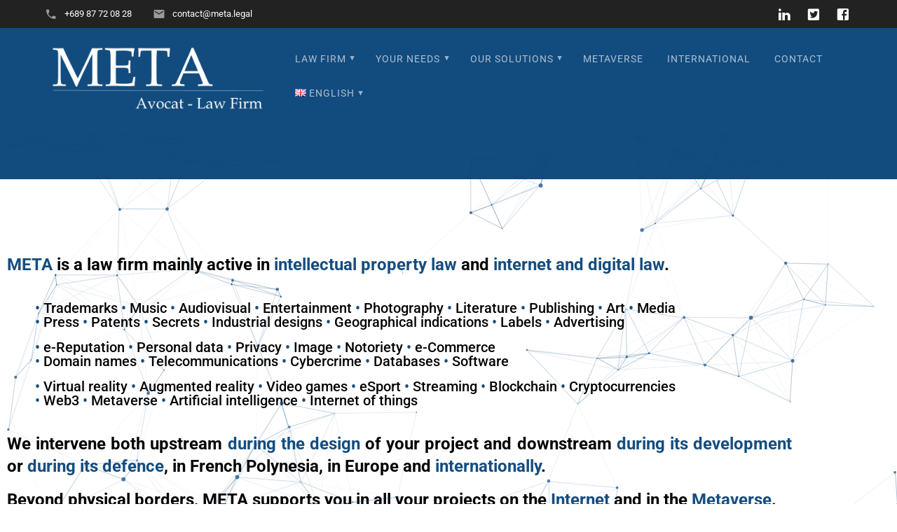

--- FILE ---
content_type: text/html; charset=UTF-8
request_url: https://www.meta.legal/en/welcome-to-meta/
body_size: 16300
content:
<!DOCTYPE html>
<html lang="en-GB">
<head>
    <meta charset="UTF-8">
    <meta name="viewport" content="width=device-width, initial-scale=1">
    <link rel="profile" href="https://gmpg.org/xfn/11">

	
<!-- MapPress Easy Google Maps Version:2.95.9 (https://www.mappresspro.com) -->
<meta name='robots' content='index, follow, max-image-preview:large, max-snippet:-1, max-video-preview:-1' />
<link rel="alternate" href="https://www.meta.legal/en/welcome-to-meta/" hreflang="en" />
<link rel="alternate" href="https://www.meta.legal/" hreflang="fr" />
<link rel="alternate" href="https://www.meta.legal/es/bienvenido-a-meta/" hreflang="es" />
<link rel="alternate" href="https://www.meta.legal/ja/meta%e3%81%b8%e3%82%88%e3%81%86%e3%81%93%e3%81%9d/" hreflang="ja" />
<link rel="alternate" href="https://www.meta.legal/ko/meta-%ec%97%90-%ec%98%a4%ec%8b%a0-%ea%b2%83%ec%9d%84-%ed%99%98%ec%98%81%ed%95%a9%eb%8b%88%eb%8b%a4/" hreflang="ko" />

	<!-- This site is optimized with the Yoast SEO plugin v26.8 - https://yoast.com/product/yoast-seo-wordpress/ -->
	<title>Welcome to META - META</title>
	<link rel="canonical" href="https://www.meta.legal/en/welcome-to-meta/" />
	<meta property="og:locale" content="en_GB" />
	<meta property="og:locale:alternate" content="fr_FR" />
	<meta property="og:locale:alternate" content="es_ES" />
	<meta property="og:locale:alternate" content="ja_JP" />
	<meta property="og:locale:alternate" content="ko_KR" />
	<meta property="og:type" content="website" />
	<meta property="og:title" content="Welcome to META - META" />
	<meta property="og:description" content="META is a law firm mainly active in intellectual property law and internet and digital law. • Trademarks • Music • Audiovisual • Entertainment • Photography • Literature • Publishing • Art • Media• Press • Patents • Secrets • Industrial designs • Geographical indications • Labels • Advertising • e-Reputation • Personal data •&nbsp;&hellip;" />
	<meta property="og:url" content="https://www.meta.legal/en/welcome-to-meta/" />
	<meta property="og:site_name" content="META" />
	<meta property="article:modified_time" content="2023-06-26T02:11:21+00:00" />
	<meta name="twitter:card" content="summary_large_image" />
	<meta name="twitter:site" content="@LeoPeuillot" />
	<script type="application/ld+json" class="yoast-schema-graph">{"@context":"https://schema.org","@graph":[{"@type":"WebPage","@id":"https://www.meta.legal/en/welcome-to-meta/","url":"https://www.meta.legal/en/welcome-to-meta/","name":"Welcome to META - META","isPartOf":{"@id":"https://www.meta.legal/en/welcome-to-meta/#website"},"about":{"@id":"https://www.meta.legal/en/welcome-to-meta/#organization"},"datePublished":"2021-11-09T08:15:01+00:00","dateModified":"2023-06-26T02:11:21+00:00","breadcrumb":{"@id":"https://www.meta.legal/en/welcome-to-meta/#breadcrumb"},"inLanguage":"en-GB","potentialAction":[{"@type":"ReadAction","target":["https://www.meta.legal/en/welcome-to-meta/"]}]},{"@type":"BreadcrumbList","@id":"https://www.meta.legal/en/welcome-to-meta/#breadcrumb","itemListElement":[{"@type":"ListItem","position":1,"name":"Accueil"}]},{"@type":"WebSite","@id":"https://www.meta.legal/en/welcome-to-meta/#website","url":"https://www.meta.legal/en/welcome-to-meta/","name":"META","description":"","publisher":{"@id":"https://www.meta.legal/en/welcome-to-meta/#organization"},"potentialAction":[{"@type":"SearchAction","target":{"@type":"EntryPoint","urlTemplate":"https://www.meta.legal/en/welcome-to-meta/?s={search_term_string}"},"query-input":{"@type":"PropertyValueSpecification","valueRequired":true,"valueName":"search_term_string"}}],"inLanguage":"en-GB"},{"@type":"Organization","@id":"https://www.meta.legal/en/welcome-to-meta/#organization","name":"META","url":"https://www.meta.legal/en/welcome-to-meta/","logo":{"@type":"ImageObject","inLanguage":"en-GB","@id":"https://www.meta.legal/en/welcome-to-meta/#/schema/logo/image/","url":"https://www.meta.legal/wp-content/uploads/2021/11/cropped-Logo-META.png","contentUrl":"https://www.meta.legal/wp-content/uploads/2021/11/cropped-Logo-META.png","width":4976,"height":1800,"caption":"META"},"image":{"@id":"https://www.meta.legal/en/welcome-to-meta/#/schema/logo/image/"},"sameAs":["https://x.com/LeoPeuillot","https://www.linkedin.com/company/metalegal"]}]}</script>
	<!-- / Yoast SEO plugin. -->


<link rel='dns-prefetch' href='//fonts.googleapis.com' />
<link href='https://fonts.gstatic.com' crossorigin rel='preconnect' />
<link rel="alternate" type="application/rss+xml" title="META &raquo; Feed" href="https://www.meta.legal/en/feed/" />
<link rel="alternate" type="application/rss+xml" title="META &raquo; Comments Feed" href="https://www.meta.legal/en/comments/feed/" />
<link rel="alternate" title="oEmbed (JSON)" type="application/json+oembed" href="https://www.meta.legal/wp-json/oembed/1.0/embed?url=https%3A%2F%2Fwww.meta.legal%2Fen%2Fwelcome-to-meta%2F&#038;lang=en" />
<link rel="alternate" title="oEmbed (XML)" type="text/xml+oembed" href="https://www.meta.legal/wp-json/oembed/1.0/embed?url=https%3A%2F%2Fwww.meta.legal%2Fen%2Fwelcome-to-meta%2F&#038;format=xml&#038;lang=en" />
<style id='wp-img-auto-sizes-contain-inline-css' type='text/css'>
img:is([sizes=auto i],[sizes^="auto," i]){contain-intrinsic-size:3000px 1500px}
/*# sourceURL=wp-img-auto-sizes-contain-inline-css */
</style>
<style id='wp-emoji-styles-inline-css' type='text/css'>

	img.wp-smiley, img.emoji {
		display: inline !important;
		border: none !important;
		box-shadow: none !important;
		height: 1em !important;
		width: 1em !important;
		margin: 0 0.07em !important;
		vertical-align: -0.1em !important;
		background: none !important;
		padding: 0 !important;
	}
/*# sourceURL=wp-emoji-styles-inline-css */
</style>
<style id='classic-theme-styles-inline-css' type='text/css'>
/*! This file is auto-generated */
.wp-block-button__link{color:#fff;background-color:#32373c;border-radius:9999px;box-shadow:none;text-decoration:none;padding:calc(.667em + 2px) calc(1.333em + 2px);font-size:1.125em}.wp-block-file__button{background:#32373c;color:#fff;text-decoration:none}
/*# sourceURL=/wp-includes/css/classic-themes.min.css */
</style>
<link rel='stylesheet' id='mappress-leaflet-css' href='https://www.meta.legal/wp-content/plugins/mappress-google-maps-for-wordpress/lib/leaflet/leaflet.css?ver=1.7.1' type='text/css' media='all' />
<link rel='stylesheet' id='mappress-css' href='https://www.meta.legal/wp-content/plugins/mappress-google-maps-for-wordpress/css/mappress.css?ver=2.95.9' type='text/css' media='all' />
<style id='global-styles-inline-css' type='text/css'>
:root{--wp--preset--aspect-ratio--square: 1;--wp--preset--aspect-ratio--4-3: 4/3;--wp--preset--aspect-ratio--3-4: 3/4;--wp--preset--aspect-ratio--3-2: 3/2;--wp--preset--aspect-ratio--2-3: 2/3;--wp--preset--aspect-ratio--16-9: 16/9;--wp--preset--aspect-ratio--9-16: 9/16;--wp--preset--color--black: #000000;--wp--preset--color--cyan-bluish-gray: #abb8c3;--wp--preset--color--white: #ffffff;--wp--preset--color--pale-pink: #f78da7;--wp--preset--color--vivid-red: #cf2e2e;--wp--preset--color--luminous-vivid-orange: #ff6900;--wp--preset--color--luminous-vivid-amber: #fcb900;--wp--preset--color--light-green-cyan: #7bdcb5;--wp--preset--color--vivid-green-cyan: #00d084;--wp--preset--color--pale-cyan-blue: #8ed1fc;--wp--preset--color--vivid-cyan-blue: #0693e3;--wp--preset--color--vivid-purple: #9b51e0;--wp--preset--gradient--vivid-cyan-blue-to-vivid-purple: linear-gradient(135deg,rgb(6,147,227) 0%,rgb(155,81,224) 100%);--wp--preset--gradient--light-green-cyan-to-vivid-green-cyan: linear-gradient(135deg,rgb(122,220,180) 0%,rgb(0,208,130) 100%);--wp--preset--gradient--luminous-vivid-amber-to-luminous-vivid-orange: linear-gradient(135deg,rgb(252,185,0) 0%,rgb(255,105,0) 100%);--wp--preset--gradient--luminous-vivid-orange-to-vivid-red: linear-gradient(135deg,rgb(255,105,0) 0%,rgb(207,46,46) 100%);--wp--preset--gradient--very-light-gray-to-cyan-bluish-gray: linear-gradient(135deg,rgb(238,238,238) 0%,rgb(169,184,195) 100%);--wp--preset--gradient--cool-to-warm-spectrum: linear-gradient(135deg,rgb(74,234,220) 0%,rgb(151,120,209) 20%,rgb(207,42,186) 40%,rgb(238,44,130) 60%,rgb(251,105,98) 80%,rgb(254,248,76) 100%);--wp--preset--gradient--blush-light-purple: linear-gradient(135deg,rgb(255,206,236) 0%,rgb(152,150,240) 100%);--wp--preset--gradient--blush-bordeaux: linear-gradient(135deg,rgb(254,205,165) 0%,rgb(254,45,45) 50%,rgb(107,0,62) 100%);--wp--preset--gradient--luminous-dusk: linear-gradient(135deg,rgb(255,203,112) 0%,rgb(199,81,192) 50%,rgb(65,88,208) 100%);--wp--preset--gradient--pale-ocean: linear-gradient(135deg,rgb(255,245,203) 0%,rgb(182,227,212) 50%,rgb(51,167,181) 100%);--wp--preset--gradient--electric-grass: linear-gradient(135deg,rgb(202,248,128) 0%,rgb(113,206,126) 100%);--wp--preset--gradient--midnight: linear-gradient(135deg,rgb(2,3,129) 0%,rgb(40,116,252) 100%);--wp--preset--font-size--small: 13px;--wp--preset--font-size--medium: 20px;--wp--preset--font-size--large: 36px;--wp--preset--font-size--x-large: 42px;--wp--preset--spacing--20: 0.44rem;--wp--preset--spacing--30: 0.67rem;--wp--preset--spacing--40: 1rem;--wp--preset--spacing--50: 1.5rem;--wp--preset--spacing--60: 2.25rem;--wp--preset--spacing--70: 3.38rem;--wp--preset--spacing--80: 5.06rem;--wp--preset--shadow--natural: 6px 6px 9px rgba(0, 0, 0, 0.2);--wp--preset--shadow--deep: 12px 12px 50px rgba(0, 0, 0, 0.4);--wp--preset--shadow--sharp: 6px 6px 0px rgba(0, 0, 0, 0.2);--wp--preset--shadow--outlined: 6px 6px 0px -3px rgb(255, 255, 255), 6px 6px rgb(0, 0, 0);--wp--preset--shadow--crisp: 6px 6px 0px rgb(0, 0, 0);}:where(.is-layout-flex){gap: 0.5em;}:where(.is-layout-grid){gap: 0.5em;}body .is-layout-flex{display: flex;}.is-layout-flex{flex-wrap: wrap;align-items: center;}.is-layout-flex > :is(*, div){margin: 0;}body .is-layout-grid{display: grid;}.is-layout-grid > :is(*, div){margin: 0;}:where(.wp-block-columns.is-layout-flex){gap: 2em;}:where(.wp-block-columns.is-layout-grid){gap: 2em;}:where(.wp-block-post-template.is-layout-flex){gap: 1.25em;}:where(.wp-block-post-template.is-layout-grid){gap: 1.25em;}.has-black-color{color: var(--wp--preset--color--black) !important;}.has-cyan-bluish-gray-color{color: var(--wp--preset--color--cyan-bluish-gray) !important;}.has-white-color{color: var(--wp--preset--color--white) !important;}.has-pale-pink-color{color: var(--wp--preset--color--pale-pink) !important;}.has-vivid-red-color{color: var(--wp--preset--color--vivid-red) !important;}.has-luminous-vivid-orange-color{color: var(--wp--preset--color--luminous-vivid-orange) !important;}.has-luminous-vivid-amber-color{color: var(--wp--preset--color--luminous-vivid-amber) !important;}.has-light-green-cyan-color{color: var(--wp--preset--color--light-green-cyan) !important;}.has-vivid-green-cyan-color{color: var(--wp--preset--color--vivid-green-cyan) !important;}.has-pale-cyan-blue-color{color: var(--wp--preset--color--pale-cyan-blue) !important;}.has-vivid-cyan-blue-color{color: var(--wp--preset--color--vivid-cyan-blue) !important;}.has-vivid-purple-color{color: var(--wp--preset--color--vivid-purple) !important;}.has-black-background-color{background-color: var(--wp--preset--color--black) !important;}.has-cyan-bluish-gray-background-color{background-color: var(--wp--preset--color--cyan-bluish-gray) !important;}.has-white-background-color{background-color: var(--wp--preset--color--white) !important;}.has-pale-pink-background-color{background-color: var(--wp--preset--color--pale-pink) !important;}.has-vivid-red-background-color{background-color: var(--wp--preset--color--vivid-red) !important;}.has-luminous-vivid-orange-background-color{background-color: var(--wp--preset--color--luminous-vivid-orange) !important;}.has-luminous-vivid-amber-background-color{background-color: var(--wp--preset--color--luminous-vivid-amber) !important;}.has-light-green-cyan-background-color{background-color: var(--wp--preset--color--light-green-cyan) !important;}.has-vivid-green-cyan-background-color{background-color: var(--wp--preset--color--vivid-green-cyan) !important;}.has-pale-cyan-blue-background-color{background-color: var(--wp--preset--color--pale-cyan-blue) !important;}.has-vivid-cyan-blue-background-color{background-color: var(--wp--preset--color--vivid-cyan-blue) !important;}.has-vivid-purple-background-color{background-color: var(--wp--preset--color--vivid-purple) !important;}.has-black-border-color{border-color: var(--wp--preset--color--black) !important;}.has-cyan-bluish-gray-border-color{border-color: var(--wp--preset--color--cyan-bluish-gray) !important;}.has-white-border-color{border-color: var(--wp--preset--color--white) !important;}.has-pale-pink-border-color{border-color: var(--wp--preset--color--pale-pink) !important;}.has-vivid-red-border-color{border-color: var(--wp--preset--color--vivid-red) !important;}.has-luminous-vivid-orange-border-color{border-color: var(--wp--preset--color--luminous-vivid-orange) !important;}.has-luminous-vivid-amber-border-color{border-color: var(--wp--preset--color--luminous-vivid-amber) !important;}.has-light-green-cyan-border-color{border-color: var(--wp--preset--color--light-green-cyan) !important;}.has-vivid-green-cyan-border-color{border-color: var(--wp--preset--color--vivid-green-cyan) !important;}.has-pale-cyan-blue-border-color{border-color: var(--wp--preset--color--pale-cyan-blue) !important;}.has-vivid-cyan-blue-border-color{border-color: var(--wp--preset--color--vivid-cyan-blue) !important;}.has-vivid-purple-border-color{border-color: var(--wp--preset--color--vivid-purple) !important;}.has-vivid-cyan-blue-to-vivid-purple-gradient-background{background: var(--wp--preset--gradient--vivid-cyan-blue-to-vivid-purple) !important;}.has-light-green-cyan-to-vivid-green-cyan-gradient-background{background: var(--wp--preset--gradient--light-green-cyan-to-vivid-green-cyan) !important;}.has-luminous-vivid-amber-to-luminous-vivid-orange-gradient-background{background: var(--wp--preset--gradient--luminous-vivid-amber-to-luminous-vivid-orange) !important;}.has-luminous-vivid-orange-to-vivid-red-gradient-background{background: var(--wp--preset--gradient--luminous-vivid-orange-to-vivid-red) !important;}.has-very-light-gray-to-cyan-bluish-gray-gradient-background{background: var(--wp--preset--gradient--very-light-gray-to-cyan-bluish-gray) !important;}.has-cool-to-warm-spectrum-gradient-background{background: var(--wp--preset--gradient--cool-to-warm-spectrum) !important;}.has-blush-light-purple-gradient-background{background: var(--wp--preset--gradient--blush-light-purple) !important;}.has-blush-bordeaux-gradient-background{background: var(--wp--preset--gradient--blush-bordeaux) !important;}.has-luminous-dusk-gradient-background{background: var(--wp--preset--gradient--luminous-dusk) !important;}.has-pale-ocean-gradient-background{background: var(--wp--preset--gradient--pale-ocean) !important;}.has-electric-grass-gradient-background{background: var(--wp--preset--gradient--electric-grass) !important;}.has-midnight-gradient-background{background: var(--wp--preset--gradient--midnight) !important;}.has-small-font-size{font-size: var(--wp--preset--font-size--small) !important;}.has-medium-font-size{font-size: var(--wp--preset--font-size--medium) !important;}.has-large-font-size{font-size: var(--wp--preset--font-size--large) !important;}.has-x-large-font-size{font-size: var(--wp--preset--font-size--x-large) !important;}
:where(.wp-block-post-template.is-layout-flex){gap: 1.25em;}:where(.wp-block-post-template.is-layout-grid){gap: 1.25em;}
:where(.wp-block-term-template.is-layout-flex){gap: 1.25em;}:where(.wp-block-term-template.is-layout-grid){gap: 1.25em;}
:where(.wp-block-columns.is-layout-flex){gap: 2em;}:where(.wp-block-columns.is-layout-grid){gap: 2em;}
:root :where(.wp-block-pullquote){font-size: 1.5em;line-height: 1.6;}
/*# sourceURL=global-styles-inline-css */
</style>
<link rel='stylesheet' id='edsanimate-animo-css-css' href='https://www.meta.legal/wp-content/plugins/animate-it/assets/css/animate-animo.css?ver=c3c4f0' type='text/css' media='all' />
<link rel='stylesheet' id='htbbootstrap-css' href='https://www.meta.legal/wp-content/plugins/ht-mega-for-elementor/assets/css/htbbootstrap.css?ver=3.0.5' type='text/css' media='all' />
<link rel='stylesheet' id='font-awesome-css' href='https://www.meta.legal/wp-content/plugins/elementor/assets/lib/font-awesome/css/font-awesome.min.css?ver=4.7.0' type='text/css' media='all' />
<link rel='stylesheet' id='htmega-animation-css' href='https://www.meta.legal/wp-content/plugins/ht-mega-for-elementor/assets/css/animation.css?ver=3.0.5' type='text/css' media='all' />
<link rel='stylesheet' id='htmega-keyframes-css' href='https://www.meta.legal/wp-content/plugins/ht-mega-for-elementor/assets/css/htmega-keyframes.css?ver=3.0.5' type='text/css' media='all' />
<link rel='stylesheet' id='htmega-global-style-min-css' href='https://www.meta.legal/wp-content/plugins/ht-mega-for-elementor/assets/css/htmega-global-style.min.css?ver=3.0.5' type='text/css' media='all' />
<link rel='stylesheet' id='materialis-style-css' href='https://www.meta.legal/wp-content/themes/materialis/style.min.css?ver=1.1.17' type='text/css' media='all' />
<style id='materialis-style-inline-css' type='text/css'>
img.logo.dark, img.custom-logo{width:auto;max-height:140px;}
/*# sourceURL=materialis-style-inline-css */
</style>
<link rel='stylesheet' id='materialis-material-icons-css' href='https://www.meta.legal/wp-content/themes/materialis/assets/css/material-icons.min.css?ver=1.1.17' type='text/css' media='all' />
<link rel='stylesheet' id='materialis-style-bundle-css' href='https://www.meta.legal/wp-content/themes/materialis/assets/css/theme.bundle.min.css?ver=1.1.17' type='text/css' media='all' />
<link rel='stylesheet' id='materialis-fonts-css'  data-href='https://fonts.googleapis.com/css?family=Roboto:300,300italic,400,400italic,500,500italic,700,700italic,900,900italic%7CPlayfair%20Display:400,400italic,700,700italic&#038;subset=latin,latin-ext' type='text/css' media='all' />
<link rel='stylesheet' id='elementor-icons-css' href='https://www.meta.legal/wp-content/plugins/elementor/assets/lib/eicons/css/elementor-icons.min.css?ver=5.46.0' type='text/css' media='all' />
<link rel='stylesheet' id='elementor-frontend-css' href='https://www.meta.legal/wp-content/plugins/elementor/assets/css/frontend.min.css?ver=3.34.3' type='text/css' media='all' />
<link rel='stylesheet' id='elementor-post-4009-css' href='https://www.meta.legal/wp-content/uploads/elementor/css/post-4009.css?ver=1769467005' type='text/css' media='all' />
<link rel='stylesheet' id='font-awesome-5-all-css' href='https://www.meta.legal/wp-content/plugins/elementor/assets/lib/font-awesome/css/all.min.css?ver=3.34.3' type='text/css' media='all' />
<link rel='stylesheet' id='font-awesome-4-shim-css' href='https://www.meta.legal/wp-content/plugins/elementor/assets/lib/font-awesome/css/v4-shims.min.css?ver=3.34.3' type='text/css' media='all' />
<link rel='stylesheet' id='e-animation-fadeIn-css' href='https://www.meta.legal/wp-content/plugins/elementor/assets/lib/animations/styles/fadeIn.min.css?ver=3.34.3' type='text/css' media='all' />
<link rel='stylesheet' id='elementor-post-5955-css' href='https://www.meta.legal/wp-content/uploads/elementor/css/post-5955.css?ver=1769469359' type='text/css' media='all' />
<link rel='stylesheet' id='kirki-styles-materialis-css' href='https://www.meta.legal/wp-content/themes/materialis/customizer/kirki/assets/css/kirki-styles.css' type='text/css' media='all' />
<style id='kirki-styles-materialis-inline-css' type='text/css'>
/** cached kirki style */.header-homepage .hero-title{color:#ffffff;}.header-homepage .header-description-row{padding-top:2%;padding-bottom:5%;}.inner-header-description{padding-top:5%;padding-bottom:2%;}@media screen and (max-width:767px){.header-homepage .header-description-row{padding-top:5%;padding-bottom:5%;}}@media only screen and (min-width: 768px){.header-content .align-holder{width:85%!important;}.inner-header-description{text-align:center!important;}}
/*# sourceURL=kirki-styles-materialis-inline-css */
</style>
<link rel='stylesheet' id='elementor-gf-local-roboto-css' href='https://www.meta.legal/wp-content/uploads/elementor/google-fonts/css/roboto.css?ver=1742251654' type='text/css' media='all' />
<link rel='stylesheet' id='elementor-gf-local-robotoslab-css' href='https://www.meta.legal/wp-content/uploads/elementor/google-fonts/css/robotoslab.css?ver=1742251656' type='text/css' media='all' />
<script type="text/javascript" src="https://www.meta.legal/wp-content/plugins/ParticleJs-WP-Plugin-master//includes/particles.js?ver=c3c4f0" id="iw_particleJs-js"></script>
<script type="text/javascript" src="https://www.meta.legal/wp-includes/js/jquery/jquery.min.js?ver=3.7.1" id="jquery-core-js"></script>
<script type="text/javascript" id="jquery-core-js-after">
/* <![CDATA[ */
MaterialisTheme = {"blog_posts_as_masonry_grid":false}
//# sourceURL=jquery-core-js-after
/* ]]> */
</script>
<script type="text/javascript" src="https://www.meta.legal/wp-includes/js/jquery/jquery-migrate.min.js?ver=3.4.1" id="jquery-migrate-js"></script>
<script type="text/javascript" id="jquery-js-after">
/* <![CDATA[ */
    
        (function ($) {
            function setHeaderTopSpacing() {
                $('.header-wrapper .header,.header-wrapper .header-homepage').css({
                    'padding-top': $('.header-top').height()
                });

             setTimeout(function() {
                  var headerTop = document.querySelector('.header-top');
                  var headers = document.querySelectorAll('.header-wrapper .header,.header-wrapper .header-homepage');

                  for (var i = 0; i < headers.length; i++) {
                      var item = headers[i];
                      item.style.paddingTop = headerTop.getBoundingClientRect().height + "px";
                  }

                    var languageSwitcher = document.querySelector('.materialis-language-switcher');

                    if(languageSwitcher){
                        languageSwitcher.style.top = "calc( " +  headerTop.getBoundingClientRect().height + "px + 1rem)" ;
                    }
                    
                }, 100);

            }

            jQuery(window).on('resize orientationchange', setHeaderTopSpacing);
            window.materialisSetHeaderTopSpacing = setHeaderTopSpacing

        })(jQuery);
    
    
//# sourceURL=jquery-js-after
/* ]]> */
</script>
<script type="text/javascript" src="https://www.meta.legal/wp-content/plugins/elementor/assets/lib/font-awesome/js/v4-shims.min.js?ver=3.34.3" id="font-awesome-4-shim-js"></script>
<link rel="https://api.w.org/" href="https://www.meta.legal/wp-json/" /><link rel="alternate" title="JSON" type="application/json" href="https://www.meta.legal/wp-json/wp/v2/pages/5955" />
<link rel='shortlink' href='https://www.meta.legal/' />
    <style data-name="hero-content-border">
            </style>
        <script type="text/javascript" data-name="async-styles">
        (function () {
            var links = document.querySelectorAll('link[data-href]');
            for (var i = 0; i < links.length; i++) {
                var item = links[i];
                item.href = item.getAttribute('data-href')
            }
        })();
    </script>
    <meta name="generator" content="Elementor 3.34.3; features: additional_custom_breakpoints; settings: css_print_method-external, google_font-enabled, font_display-auto">
			<style>
				.e-con.e-parent:nth-of-type(n+4):not(.e-lazyloaded):not(.e-no-lazyload),
				.e-con.e-parent:nth-of-type(n+4):not(.e-lazyloaded):not(.e-no-lazyload) * {
					background-image: none !important;
				}
				@media screen and (max-height: 1024px) {
					.e-con.e-parent:nth-of-type(n+3):not(.e-lazyloaded):not(.e-no-lazyload),
					.e-con.e-parent:nth-of-type(n+3):not(.e-lazyloaded):not(.e-no-lazyload) * {
						background-image: none !important;
					}
				}
				@media screen and (max-height: 640px) {
					.e-con.e-parent:nth-of-type(n+2):not(.e-lazyloaded):not(.e-no-lazyload),
					.e-con.e-parent:nth-of-type(n+2):not(.e-lazyloaded):not(.e-no-lazyload) * {
						background-image: none !important;
					}
				}
			</style>
			<style type="text/css" id="custom-background-css">
body.custom-background { background-color: #ffffff; }
</style>
	<link rel="icon" href="https://www.meta.legal/wp-content/uploads/2021/11/cropped-META-Favicon-1-32x32.jpg" sizes="32x32" />
<link rel="icon" href="https://www.meta.legal/wp-content/uploads/2021/11/cropped-META-Favicon-1-192x192.jpg" sizes="192x192" />
<link rel="apple-touch-icon" href="https://www.meta.legal/wp-content/uploads/2021/11/cropped-META-Favicon-1-180x180.jpg" />
<meta name="msapplication-TileImage" content="https://www.meta.legal/wp-content/uploads/2021/11/cropped-META-Favicon-1-270x270.jpg" />
	<style id="page-content-custom-styles">
			</style>
	    <style data-name="background-content-colors">
        .materialis-front-page .content.blog-page,
        .materialis-inner-page .page-content,
        .materialis-inner-page .content,
        .materialis-front-page.materialis-content-padding .page-content {
            background-color: #ffffff;
        }
    </style>
    </head>

<body data-rsssl=1 class="home wp-singular page-template-default page page-id-5955 custom-background wp-custom-logo wp-theme-materialis materialis-front-page materialis-content-padding elementor-default elementor-kit-4009 elementor-page elementor-page-5955">
    <style>
        .screen-reader-text[href="#page-content"]:focus {
            background-color: #f1f1f1;
            border-radius: 3px;
            box-shadow: 0 0 2px 2px rgba(0, 0, 0, 0.6);
            clip: auto !important;
            clip-path: none;
            color: #21759b;
           
        }
    </style>
    <a class="skip-link screen-reader-text" href="#page-content">Skip to content</a>
    <div id="page-top" class="header-top homepage">
	        <div class="header-top-bar ">
            <div class="">
                <div class="header-top-bar-inner row middle-xs start-xs ">
                        <div class="header-top-bar-area  col-xs area-left">
                <div class="top-bar-field" data-type="group"  data-dynamic-mod="true">
            <i class="mdi mdi-phone"></i>
            <span>+689 87 72 08 28</span>
        </div>
                <div class="top-bar-field" data-type="group"  data-dynamic-mod="true">
            <i class="mdi mdi-email"></i>
            <span>contact@meta.legal</span>
        </div>
            </div>
                            <div class="header-top-bar-area  col-xs-fit area-right">
            <div data-type="group"  data-dynamic-mod="true" class="top-bar-social-icons">
                      <a target="_blank"  class="social-icon" href="https://www.linkedin.com/in/leopeuillot">
                  <i class="mdi mdi-linkedin"></i>
              </a>
                            <a target="_blank"  class="social-icon" href="https://x.com/LeoPeuillot">
                  <i class="mdi mdi-twitter-box"></i>
              </a>
                            <a target="_blank"  class="social-icon" href="https://www.facebook.com/META.avocat.Tahiti">
                  <i class="mdi mdi-facebook-box"></i>
              </a>
              
    </div>

        </div>
                    </div>
            </div>
        </div>
        	<div class="navigation-bar  homepage"  data-sticky='0'  data-sticky-mobile='1'  data-sticky-to='top' >
    <div class="navigation-wrapper">
        <div class="row basis-auto">
            <div class="logo_col col-xs col-sm-fit">
                <a href="https://www.meta.legal/en/welcome-to-meta/" class="custom-logo-link" rel="home" aria-current="page"><img width="4976" height="1800" src="https://www.meta.legal/wp-content/uploads/2021/11/cropped-Logo-META.png" class="custom-logo" alt="META" decoding="async" srcset="https://www.meta.legal/wp-content/uploads/2021/11/cropped-Logo-META.png 4976w, https://www.meta.legal/wp-content/uploads/2021/11/cropped-Logo-META-300x109.png 300w, https://www.meta.legal/wp-content/uploads/2021/11/cropped-Logo-META-1024x370.png 1024w, https://www.meta.legal/wp-content/uploads/2021/11/cropped-Logo-META-768x278.png 768w, https://www.meta.legal/wp-content/uploads/2021/11/cropped-Logo-META-1536x556.png 1536w, https://www.meta.legal/wp-content/uploads/2021/11/cropped-Logo-META-2048x741.png 2048w, https://www.meta.legal/wp-content/uploads/2021/11/cropped-Logo-META-1232x446.png 1232w, https://www.meta.legal/wp-content/uploads/2021/11/cropped-Logo-META-1920x695.png 1920w" sizes="(max-width: 4976px) 100vw, 4976px" /></a>            </div>
            <div class="main_menu_col col-xs">
                <div id="mainmenu_container" class="row"><ul id="main_menu" class="simple-text-buttons main-menu dropdown-menu"><li id="menu-item-1420" class="animated fadeIn duration1 eds-on-hover menu-item menu-item-type-custom menu-item-object-custom menu-item-has-children menu-item-1420"><a href="#">Law Firm</a>
<ul class="sub-menu">
	<li id="menu-item-312" class="animated fadeIn duration1 eds-on-hover menu-item menu-item-type-post_type menu-item-object-page menu-item-312"><a href="https://www.meta.legal/en/meta-law-firm/">Presentation</a></li>
	<li id="menu-item-1463" class="animated fadeIn duration1 eds-on-hover menu-item menu-item-type-custom menu-item-object-custom menu-item-has-children menu-item-1463"><a href="#">Team</a>
	<ul class="sub-menu">
		<li id="menu-item-1464" class="animated fadeIn duration1 eds-on-hover menu-item menu-item-type-post_type menu-item-object-page menu-item-1464"><a href="https://www.meta.legal/en/leo-peuillot-en/">Léo Peuillot</a></li>
		<li id="menu-item-1538" class="animated fadeIn duration1 eds-on-hover menu-item menu-item-type-post_type menu-item-object-page menu-item-1538"><a href="https://www.meta.legal/en/maeva-en/">M.A.E.V.A.</a></li>
	</ul>
</li>
	<li id="menu-item-4046" class="animated fadeIn duration1 eds-on-hover menu-item menu-item-type-custom menu-item-object-custom menu-item-has-children menu-item-4046"><a href="#">Operating Process</a>
	<ul class="sub-menu">
		<li id="menu-item-1715" class="animated fadeIn duration1 eds-on-hover menu-item menu-item-type-post_type menu-item-object-page menu-item-1715"><a href="https://www.meta.legal/en/quality-charter/">META Quality Charter</a></li>
		<li id="menu-item-1716" class="animated fadeIn duration1 eds-on-hover menu-item menu-item-type-post_type menu-item-object-page menu-item-1716"><a href="https://www.meta.legal/en/fees/">Fees</a></li>
		<li id="menu-item-4072" class="animated fadeIn duration1 eds-on-hover menu-item menu-item-type-post_type menu-item-object-page menu-item-4072"><a href="https://www.meta.legal/en/first-appointment/">First Appointment</a></li>
	</ul>
</li>
</ul>
</li>
<li id="menu-item-1744" class="animated fadeIn duration1 eds-on-hover menu-item menu-item-type-custom menu-item-object-custom menu-item-has-children menu-item-1744"><a href="#">Your Needs</a>
<ul class="sub-menu">
	<li id="menu-item-2665" class="animated fadeIn duration1 eds-on-hover menu-item menu-item-type-post_type menu-item-object-page menu-item-2665"><a href="https://www.meta.legal/en/sensitize-train/">Sensitize &#038; Train</a></li>
	<li id="menu-item-2623" class="animated fadeIn duration1 eds-on-hover menu-item menu-item-type-custom menu-item-object-custom menu-item-has-children menu-item-2623"><a href="#">Protect &#038; Develop</a>
	<ul class="sub-menu">
		<li id="menu-item-2641" class="animated fadeIn duration1 eds-on-hover menu-item menu-item-type-post_type menu-item-object-page menu-item-2641"><a href="https://www.meta.legal/en/labelling/">Your collective labelling process : terroir, product, know-how</a></li>
		<li id="menu-item-2729" class="animated fadeIn duration1 eds-on-hover menu-item menu-item-type-post_type menu-item-object-page menu-item-2729"><a href="https://www.meta.legal/en/creativity/">Your creativity : artistic creation, distinctive sign, innovative invention</a></li>
		<li id="menu-item-2624" class="animated fadeIn duration1 eds-on-hover menu-item menu-item-type-post_type menu-item-object-page menu-item-2624"><a href="https://www.meta.legal/en/artist-sportsman-model-celebrity-influencer/">Your career/image : artist, sportman, model, celebrity, influencer</a></li>
		<li id="menu-item-2711" class="animated fadeIn duration1 eds-on-hover menu-item menu-item-type-post_type menu-item-object-page menu-item-2711"><a href="https://www.meta.legal/en/start-up-en/">Your start-up : creation, financing, contracts related to your innovations</a></li>
		<li id="menu-item-3799" class="animated fadeIn duration1 eds-on-hover menu-item menu-item-type-post_type menu-item-object-page menu-item-3799"><a href="https://www.meta.legal/en/personal-data-gdpr/">Your personal data : training, audit, compliance with GDPR</a></li>
	</ul>
</li>
	<li id="menu-item-2788" class="menu-item menu-item-type-custom menu-item-object-custom menu-item-has-children menu-item-2788"><a href="#">Resolve a dispute</a>
	<ul class="sub-menu">
		<li id="menu-item-2801" class="animated fadeIn duration1 eds-on-hover menu-item menu-item-type-post_type menu-item-object-page menu-item-2801"><a href="https://www.meta.legal/en/negotiation-mediation-arbitration/">Through negotiation, mediation, arbitration</a></li>
		<li id="menu-item-2674" class="animated fadeIn duration1 eds-on-hover menu-item menu-item-type-post_type menu-item-object-page menu-item-2674"><a href="https://www.meta.legal/en/through-legal-action/">Through legal action</a></li>
	</ul>
</li>
</ul>
</li>
<li id="menu-item-1415" class="animated fadeIn duration1 eds-on-hover menu-item menu-item-type-custom menu-item-object-custom menu-item-has-children menu-item-1415"><a href="#">Our Solutions</a>
<ul class="sub-menu">
	<li id="menu-item-88" class="animated fadeIn duration1 eds-on-hover menu-item menu-item-type-post_type menu-item-object-page menu-item-88"><a href="https://www.meta.legal/en/intellectual-property/">Intellectual Property Law</a></li>
	<li id="menu-item-109" class="animated fadeIn duration1 eds-on-hover menu-item menu-item-type-post_type menu-item-object-page menu-item-109"><a href="https://www.meta.legal/en/internet-digital/">Internet and Digital Law</a></li>
	<li id="menu-item-121" class="animated fadeIn duration1 eds-on-hover menu-item menu-item-type-post_type menu-item-object-page menu-item-121"><a href="https://www.meta.legal/en/business-law/">Business Law</a></li>
</ul>
</li>
<li id="menu-item-6490" class="animated fadeIn duration1 eds-on-hover menu-item menu-item-type-custom menu-item-object-custom menu-item-6490"><a href="#">Metaverse</a></li>
<li id="menu-item-865" class="animated fadeIn duration1 eds-on-hover menu-item menu-item-type-post_type menu-item-object-page menu-item-865"><a href="https://www.meta.legal/en/international-2/">International</a></li>
<li id="menu-item-648" class="animated fadeIn duration1 eds-on-hover menu-item menu-item-type-post_type menu-item-object-page menu-item-648"><a href="https://www.meta.legal/en/contact-en/">Contact</a></li>
<li id="menu-item-79" class="pll-parent-menu-item menu-item menu-item-type-custom menu-item-object-custom current-menu-parent menu-item-has-children menu-item-79"><a href="#pll_switcher"><img src="[data-uri]" alt="" width="16" height="11" style="width: 16px; height: 11px;" /><span style="margin-left:0.3em;">English</span></a>
<ul class="sub-menu">
	<li id="menu-item-79-en" class="lang-item lang-item-108 lang-item-en current-lang lang-item-first menu-item menu-item-type-custom menu-item-object-custom current_page_item menu-item-home menu-item-79-en"><a href="https://www.meta.legal/en/welcome-to-meta/" hreflang="en-GB" lang="en-GB"><img src="[data-uri]" alt="" width="16" height="11" style="width: 16px; height: 11px;" /><span style="margin-left:0.3em;">English</span></a></li>
	<li id="menu-item-79-fr" class="lang-item lang-item-15 lang-item-fr menu-item menu-item-type-custom menu-item-object-custom menu-item-79-fr"><a href="https://www.meta.legal/" hreflang="fr-FR" lang="fr-FR"><img src="[data-uri]" alt="" width="16" height="11" style="width: 16px; height: 11px;" /><span style="margin-left:0.3em;">Français</span></a></li>
	<li id="menu-item-79-es" class="lang-item lang-item-103 lang-item-es menu-item menu-item-type-custom menu-item-object-custom menu-item-79-es"><a href="https://www.meta.legal/es/bienvenido-a-meta/" hreflang="es-ES" lang="es-ES"><img src="[data-uri]" alt="" width="16" height="11" style="width: 16px; height: 11px;" /><span style="margin-left:0.3em;">Español</span></a></li>
	<li id="menu-item-79-ja" class="lang-item lang-item-85 lang-item-ja menu-item menu-item-type-custom menu-item-object-custom menu-item-79-ja"><a href="https://www.meta.legal/ja/meta%e3%81%b8%e3%82%88%e3%81%86%e3%81%93%e3%81%9d/" hreflang="ja" lang="ja"><img src="[data-uri]" alt="" width="16" height="11" style="width: 16px; height: 11px;" /><span style="margin-left:0.3em;">日本語</span></a></li>
	<li id="menu-item-79-ko" class="lang-item lang-item-90 lang-item-ko menu-item menu-item-type-custom menu-item-object-custom menu-item-79-ko"><a href="https://www.meta.legal/ko/meta-%ec%97%90-%ec%98%a4%ec%8b%a0-%ea%b2%83%ec%9d%84-%ed%99%98%ec%98%81%ed%95%a9%eb%8b%88%eb%8b%a4/" hreflang="ko-KR" lang="ko-KR"><img src="[data-uri]" alt="" width="16" height="11" style="width: 16px; height: 11px;" /><span style="margin-left:0.3em;">한국어</span></a></li>
</ul>
</li>
</ul></div>    <a href="#" data-component="offcanvas" data-target="#offcanvas-wrapper" data-direction="right" data-width="300px" data-push="false">
        <div class="bubble"></div>
        <i class="mdi mdi-view-sequential"></i>
    </a>
    <div id="offcanvas-wrapper" class="hide force-hide offcanvas-right">
        <div class="offcanvas-top">
            <div class="logo-holder">
                <a href="https://www.meta.legal/en/welcome-to-meta/" class="custom-logo-link" rel="home" aria-current="page"><img width="4976" height="1800" src="https://www.meta.legal/wp-content/uploads/2021/11/cropped-Logo-META.png" class="custom-logo" alt="META" decoding="async" srcset="https://www.meta.legal/wp-content/uploads/2021/11/cropped-Logo-META.png 4976w, https://www.meta.legal/wp-content/uploads/2021/11/cropped-Logo-META-300x109.png 300w, https://www.meta.legal/wp-content/uploads/2021/11/cropped-Logo-META-1024x370.png 1024w, https://www.meta.legal/wp-content/uploads/2021/11/cropped-Logo-META-768x278.png 768w, https://www.meta.legal/wp-content/uploads/2021/11/cropped-Logo-META-1536x556.png 1536w, https://www.meta.legal/wp-content/uploads/2021/11/cropped-Logo-META-2048x741.png 2048w, https://www.meta.legal/wp-content/uploads/2021/11/cropped-Logo-META-1232x446.png 1232w, https://www.meta.legal/wp-content/uploads/2021/11/cropped-Logo-META-1920x695.png 1920w" sizes="(max-width: 4976px) 100vw, 4976px" /></a>            </div>
        </div>
        <div id="offcanvas-menu" class="menu-metaen-container"><ul id="offcanvas_menu" class="offcanvas_menu"><li class="animated fadeIn duration1 eds-on-hover menu-item menu-item-type-custom menu-item-object-custom menu-item-has-children menu-item-1420"><a href="#">Law Firm</a>
<ul class="sub-menu">
	<li class="animated fadeIn duration1 eds-on-hover menu-item menu-item-type-post_type menu-item-object-page menu-item-312"><a href="https://www.meta.legal/en/meta-law-firm/">Presentation</a></li>
	<li class="animated fadeIn duration1 eds-on-hover menu-item menu-item-type-custom menu-item-object-custom menu-item-has-children menu-item-1463"><a href="#">Team</a>
	<ul class="sub-menu">
		<li class="animated fadeIn duration1 eds-on-hover menu-item menu-item-type-post_type menu-item-object-page menu-item-1464"><a href="https://www.meta.legal/en/leo-peuillot-en/">Léo Peuillot</a></li>
		<li class="animated fadeIn duration1 eds-on-hover menu-item menu-item-type-post_type menu-item-object-page menu-item-1538"><a href="https://www.meta.legal/en/maeva-en/">M.A.E.V.A.</a></li>
	</ul>
</li>
	<li class="animated fadeIn duration1 eds-on-hover menu-item menu-item-type-custom menu-item-object-custom menu-item-has-children menu-item-4046"><a href="#">Operating Process</a>
	<ul class="sub-menu">
		<li class="animated fadeIn duration1 eds-on-hover menu-item menu-item-type-post_type menu-item-object-page menu-item-1715"><a href="https://www.meta.legal/en/quality-charter/">META Quality Charter</a></li>
		<li class="animated fadeIn duration1 eds-on-hover menu-item menu-item-type-post_type menu-item-object-page menu-item-1716"><a href="https://www.meta.legal/en/fees/">Fees</a></li>
		<li class="animated fadeIn duration1 eds-on-hover menu-item menu-item-type-post_type menu-item-object-page menu-item-4072"><a href="https://www.meta.legal/en/first-appointment/">First Appointment</a></li>
	</ul>
</li>
</ul>
</li>
<li class="animated fadeIn duration1 eds-on-hover menu-item menu-item-type-custom menu-item-object-custom menu-item-has-children menu-item-1744"><a href="#">Your Needs</a>
<ul class="sub-menu">
	<li class="animated fadeIn duration1 eds-on-hover menu-item menu-item-type-post_type menu-item-object-page menu-item-2665"><a href="https://www.meta.legal/en/sensitize-train/">Sensitize &#038; Train</a></li>
	<li class="animated fadeIn duration1 eds-on-hover menu-item menu-item-type-custom menu-item-object-custom menu-item-has-children menu-item-2623"><a href="#">Protect &#038; Develop</a>
	<ul class="sub-menu">
		<li class="animated fadeIn duration1 eds-on-hover menu-item menu-item-type-post_type menu-item-object-page menu-item-2641"><a href="https://www.meta.legal/en/labelling/">Your collective labelling process : terroir, product, know-how</a></li>
		<li class="animated fadeIn duration1 eds-on-hover menu-item menu-item-type-post_type menu-item-object-page menu-item-2729"><a href="https://www.meta.legal/en/creativity/">Your creativity : artistic creation, distinctive sign, innovative invention</a></li>
		<li class="animated fadeIn duration1 eds-on-hover menu-item menu-item-type-post_type menu-item-object-page menu-item-2624"><a href="https://www.meta.legal/en/artist-sportsman-model-celebrity-influencer/">Your career/image : artist, sportman, model, celebrity, influencer</a></li>
		<li class="animated fadeIn duration1 eds-on-hover menu-item menu-item-type-post_type menu-item-object-page menu-item-2711"><a href="https://www.meta.legal/en/start-up-en/">Your start-up : creation, financing, contracts related to your innovations</a></li>
		<li class="animated fadeIn duration1 eds-on-hover menu-item menu-item-type-post_type menu-item-object-page menu-item-3799"><a href="https://www.meta.legal/en/personal-data-gdpr/">Your personal data : training, audit, compliance with GDPR</a></li>
	</ul>
</li>
	<li class="menu-item menu-item-type-custom menu-item-object-custom menu-item-has-children menu-item-2788"><a href="#">Resolve a dispute</a>
	<ul class="sub-menu">
		<li class="animated fadeIn duration1 eds-on-hover menu-item menu-item-type-post_type menu-item-object-page menu-item-2801"><a href="https://www.meta.legal/en/negotiation-mediation-arbitration/">Through negotiation, mediation, arbitration</a></li>
		<li class="animated fadeIn duration1 eds-on-hover menu-item menu-item-type-post_type menu-item-object-page menu-item-2674"><a href="https://www.meta.legal/en/through-legal-action/">Through legal action</a></li>
	</ul>
</li>
</ul>
</li>
<li class="animated fadeIn duration1 eds-on-hover menu-item menu-item-type-custom menu-item-object-custom menu-item-has-children menu-item-1415"><a href="#">Our Solutions</a>
<ul class="sub-menu">
	<li class="animated fadeIn duration1 eds-on-hover menu-item menu-item-type-post_type menu-item-object-page menu-item-88"><a href="https://www.meta.legal/en/intellectual-property/">Intellectual Property Law</a></li>
	<li class="animated fadeIn duration1 eds-on-hover menu-item menu-item-type-post_type menu-item-object-page menu-item-109"><a href="https://www.meta.legal/en/internet-digital/">Internet and Digital Law</a></li>
	<li class="animated fadeIn duration1 eds-on-hover menu-item menu-item-type-post_type menu-item-object-page menu-item-121"><a href="https://www.meta.legal/en/business-law/">Business Law</a></li>
</ul>
</li>
<li class="animated fadeIn duration1 eds-on-hover menu-item menu-item-type-custom menu-item-object-custom menu-item-6490"><a href="#">Metaverse</a></li>
<li class="animated fadeIn duration1 eds-on-hover menu-item menu-item-type-post_type menu-item-object-page menu-item-865"><a href="https://www.meta.legal/en/international-2/">International</a></li>
<li class="animated fadeIn duration1 eds-on-hover menu-item menu-item-type-post_type menu-item-object-page menu-item-648"><a href="https://www.meta.legal/en/contact-en/">Contact</a></li>
<li class="pll-parent-menu-item menu-item menu-item-type-custom menu-item-object-custom current-menu-parent menu-item-has-children menu-item-79"><a href="#pll_switcher"><img src="[data-uri]" alt="" width="16" height="11" style="width: 16px; height: 11px;" /><span style="margin-left:0.3em;">English</span></a>
<ul class="sub-menu">
	<li class="lang-item lang-item-108 lang-item-en current-lang lang-item-first menu-item menu-item-type-custom menu-item-object-custom current_page_item menu-item-home menu-item-79-en"><a href="https://www.meta.legal/en/welcome-to-meta/" hreflang="en-GB" lang="en-GB"><img src="[data-uri]" alt="" width="16" height="11" style="width: 16px; height: 11px;" /><span style="margin-left:0.3em;">English</span></a></li>
	<li class="lang-item lang-item-15 lang-item-fr menu-item menu-item-type-custom menu-item-object-custom menu-item-79-fr"><a href="https://www.meta.legal/" hreflang="fr-FR" lang="fr-FR"><img src="[data-uri]" alt="" width="16" height="11" style="width: 16px; height: 11px;" /><span style="margin-left:0.3em;">Français</span></a></li>
	<li class="lang-item lang-item-103 lang-item-es menu-item menu-item-type-custom menu-item-object-custom menu-item-79-es"><a href="https://www.meta.legal/es/bienvenido-a-meta/" hreflang="es-ES" lang="es-ES"><img src="[data-uri]" alt="" width="16" height="11" style="width: 16px; height: 11px;" /><span style="margin-left:0.3em;">Español</span></a></li>
	<li class="lang-item lang-item-85 lang-item-ja menu-item menu-item-type-custom menu-item-object-custom menu-item-79-ja"><a href="https://www.meta.legal/ja/meta%e3%81%b8%e3%82%88%e3%81%86%e3%81%93%e3%81%9d/" hreflang="ja" lang="ja"><img src="[data-uri]" alt="" width="16" height="11" style="width: 16px; height: 11px;" /><span style="margin-left:0.3em;">日本語</span></a></li>
	<li class="lang-item lang-item-90 lang-item-ko menu-item menu-item-type-custom menu-item-object-custom menu-item-79-ko"><a href="https://www.meta.legal/ko/meta-%ec%97%90-%ec%98%a4%ec%8b%a0-%ea%b2%83%ec%9d%84-%ed%99%98%ec%98%81%ed%95%a9%eb%8b%88%eb%8b%a4/" hreflang="ko-KR" lang="ko-KR"><img src="[data-uri]" alt="" width="16" height="11" style="width: 16px; height: 11px;" /><span style="margin-left:0.3em;">한국어</span></a></li>
</ul>
</li>
</ul></div>
            </div>
                </div>
        </div>
    </div>
</div>
</div>


<div id="page" class="site">
    <div class="header-wrapper">
        <div  class='header-homepage' style='; background:rgb(18,75,126)'>
            						
    <div class="header-description content-on-center gridContainer">
        <div class="row header-description-row middle-sm">
    <div class="header-content header-content-centered col-md col-xs-12">
        <div class="align-holder center">
                    </div>
    </div>
</div>
    </div>

        <script>
		if (window.materialisSetHeaderTopSpacing) {
			window.materialisSetHeaderTopSpacing();
		}
    </script>
    
				        </div>
    </div>

<div  class='page-content' style='' id='page-content'>
  <div class="content">
   <div id="post-5955" class="post-5955 page type-page status-publish hentry">
  <div>
   		<div data-elementor-type="wp-post" data-elementor-id="5955" class="elementor elementor-5955">
						<section class="elementor-section elementor-top-section elementor-element elementor-element-01bf8cf elementor-section-boxed elementor-section-height-default elementor-section-height-default" data-id="01bf8cf" data-element_type="section">
						<div class="elementor-container elementor-column-gap-default">
					<div class="elementor-column elementor-col-100 elementor-top-column elementor-element elementor-element-5d1245a" data-id="5d1245a" data-element_type="column">
			<div class="elementor-widget-wrap elementor-element-populated">
						<div class="elementor-element elementor-element-cc82819 animated-slow elementor-invisible elementor-widget elementor-widget-text-editor" data-id="cc82819" data-element_type="widget" data-settings="{&quot;_animation&quot;:&quot;fadeIn&quot;,&quot;_animation_delay&quot;:100}" data-widget_type="text-editor.default">
				<div class="elementor-widget-container">
									<h4 style="text-align: justify;"><span style="color: #000000;"><strong><span style="color: #124b7e;"><a style="color: #124b7e;" href="https://www.meta.legal/en/meta-law-firm">META</a></span> is a law firm mainly active in <span style="color: #124b7e;"><a style="color: #124b7e;" href="https://www.meta.legal/en/intellectual-property/">intellectual property law</a></span> and<span style="color: #124b7e;"> <a style="color: #124b7e;" href="https://www.meta.legal/en/internet-digital">internet and digital law</a></span>.</strong></span></h4><h5 style="padding-left: 40px; text-align: justify;"><span style="color: #000000;"><span style="color: #124b7e;"><br />•</span> Trademarks <span style="color: #124b7e;">•</span> Music <span style="color: #124b7e;">•</span> Audiovisual <span style="color: #124b7e;">•</span> Entertainment <span style="color: #124b7e;">•</span> Photography <span style="color: #124b7e;">•</span> Literature<span style="color: #124b7e;"> •</span> Publishing <span style="color: #124b7e;">•</span> Art<span style="color: #124b7e;"> •</span> Media</span><br /><span style="color: #000000;"><span style="color: #124b7e;">•</span> Press <span style="color: #124b7e;">•</span> Patents <span style="color: #124b7e;">•</span> Secrets<span style="color: #124b7e;"> •</span> Industrial designs <span style="color: #124b7e;">•</span> Geographical indications<span style="color: #124b7e;"> •</span> Labels<span style="color: #124b7e;"> •</span> Advertising</span></h5><h5 style="padding-left: 40px; text-align: justify;"><span style="color: #000000;"><span style="color: #124b7e;">•</span> e-Reputation </span><span style="color: #000000;"><span style="color: #124b7e;">•</span> Personal data <span style="color: #124b7e;">• <span style="color: #000000;">Privacy </span></span></span><span style="color: #000000;"><span style="color: #124b7e;">•</span> Image </span><span style="color: #000000;"><span style="color: #124b7e;">•</span> Notoriety </span><span style="color: #000000;"><span style="color: #124b7e;">•</span> e-Commerce<span style="color: #124b7e;"><br /></span></span><span style="color: #124b7e;">•</span><span style="color: #000000;"> Domain names <span style="color: #124b7e;">•</span> Telecommunications </span><span style="color: #000000;"><span style="color: #124b7e;">•</span> Cybercrime<span style="color: #124b7e;"> •</span> Databases<span style="color: #124b7e;"> •</span> Software</span></h5><h5 style="padding-left: 40px; text-align: justify;"><span style="color: #000000;"><span style="color: #124b7e;">•</span> Virtual reality <span style="color: #124b7e;">•</span> Augmented reality <span style="color: #124b7e;">•</span> Video games <span style="color: #124b7e;">•</span> eSport <span style="color: #124b7e;">•</span> Streaming<span style="color: #124b7e;"> •</span> Blockchain <span style="color: #124b7e;">•</span> Cryptocurrencies</span><br /><span style="color: #000000;"><span style="color: #124b7e;">•</span> Web3 </span><span style="color: #124b7e;">•</span> <span style="color: #000000;">Metaverse <span style="color: #124b7e;">•</span> Artificial intelligence<span style="color: #124b7e;"> •</span> Internet of things<br /><br /></span></h5><h4 style="text-align: justify;"><span style="color: #000000;"><strong>We intervene both upstream <span style="color: #124b7e;">during the design</span> of your project and downstream <span style="color: #124b7e;">during its development</span> or <span style="color: #124b7e;">during its defence</span>, in French Polynesia, in Europe and <a style="color: #000000;" href="https://www.meta.legal/en/network-of-correspondents"><span style="color: #124b7e;">internationally</span></a>.</strong></span></h4><h4 style="text-align: justify;"><span style="color: #000000;"><strong>Beyond physical borders, META supports you in all your projects on the <span style="color: #124b7e;">Internet</span> and in the <span style="color: #124b7e;">Metaverse</span>.</strong></span></h4>								</div>
				</div>
					</div>
		</div>
					</div>
		</section>
				<section class="elementor-section elementor-top-section elementor-element elementor-element-661af54 elementor-section-stretched elementor-section-full_width elementor-section-height-full elementor-section-height-default elementor-section-items-middle" data-id="661af54" data-element_type="section" id="particles" data-settings="{&quot;stretch_section&quot;:&quot;section-stretched&quot;}">
						<div class="elementor-container elementor-column-gap-default">
					<div class="elementor-column elementor-col-100 elementor-top-column elementor-element elementor-element-7763f39" data-id="7763f39" data-element_type="column">
			<div class="elementor-widget-wrap">
							</div>
		</div>
					</div>
		</section>
				</div>
		  </div>
    </div>
  </div>
</div>

</div>
<div  class='footer footer-dark'>
    <div  class='footer-content center-xs'>
        <div class="gridContainer">
            <div class="row middle-xs footer-content-row">
                <div class="col-xs-12 col-sm-8 col-md-9">
                    <div class="materialis-footer-menu"><ul id="materialis-footer-menu" class="materialis-footer-menu"><li id="menu-item-295" class="animated fadeIn duration1 eds-on-hover menu-item menu-item-type-post_type menu-item-object-page menu-item-295"><a href="https://www.meta.legal/en/legales-notices/">Legales notices</a></li>
<li id="menu-item-2479" class="animated fadeIn duration1 eds-on-hover menu-item menu-item-type-post_type menu-item-object-page menu-item-2479"><a href="https://www.meta.legal/en/terms-of-use/">Terms of use</a></li>
<li id="menu-item-2485" class="animated fadeIn duration1 eds-on-hover menu-item menu-item-type-post_type menu-item-object-page menu-item-privacy-policy menu-item-2485"><a rel="privacy-policy" href="https://www.meta.legal/en/privacy-policy/">Privacy policy</a></li>
<li id="menu-item-1704" class="animated fadeIn duration1 eds-on-hover menu-item menu-item-type-post_type menu-item-object-page menu-item-1704"><a href="https://www.meta.legal/en/jobs/">Jobs</a></li>
</ul></div>                </div>
                <div class="footer-content-col col-sm-4 col-xs-12 col-md-3">
                    <p  class="copyright">&copy;&nbsp;&nbsp;2017 - 2026&nbsp;META</p>                </div>
            </div>
        </div>
    </div>
</div>
<script type="speculationrules">
{"prefetch":[{"source":"document","where":{"and":[{"href_matches":"/*"},{"not":{"href_matches":["/wp-*.php","/wp-admin/*","/wp-content/uploads/*","/wp-content/*","/wp-content/plugins/*","/wp-content/themes/materialis/*","/*\\?(.+)"]}},{"not":{"selector_matches":"a[rel~=\"nofollow\"]"}},{"not":{"selector_matches":".no-prefetch, .no-prefetch a"}}]},"eagerness":"conservative"}]}
</script>
        <script type="text/javascript">
           particlesJS('particles',

{
  "particles": {
    "number": {
      "value": 100,
      "density": {
        "enable": true,
        "value_area": 800
      }
    },
    "color": {
      "value": "#124b7e"
    },
    "shape": {
      "type": "circle",
      "stroke": {
        "width": 0,
        "color": "#000000"
      },
      "polygon": {
        "nb_sides": 5
      },
      "image": {
        "src": "img/github.svg",
        "width": 100,
        "height": 100
      }
    },
    "opacity": {
      "value": 0.7102440872179734,
      "random": false,
      "anim": {
        "enable": false,
        "speed": 1,
        "opacity_min": 0.1,
        "sync": false
      }
    },
    "size": {
      "value": 3,
      "random": true,
      "anim": {
        "enable": false,
        "speed": 40,
        "size_min": 0.1,
        "sync": false
      }
    },
    "line_linked": {
      "enable": true,
      "distance": 150,
      "color": "#124b7e",
      "opacity": 0.49717086105258135,
      "width": 1
    },
    "move": {
      "enable": true,
      "speed": 4,
      "direction": "none",
      "random": false,
      "straight": false,
      "out_mode": "out",
      "bounce": false,
      "attract": {
        "enable": false,
        "rotateX": 600,
        "rotateY": 1200
      }
    }
  },
  "interactivity": {
    "detect_on": "canvas",
    "events": {
      "onhover": {
        "enable": true,
        "mode": "repulse"
      },
      "onclick": {
        "enable": true,
        "mode": "push"
      },
      "resize": true
    },
    "modes": {
      "grab": {
        "distance": 400,
        "line_linked": {
          "opacity": 1
        }
      },
      "bubble": {
        "distance": 400,
        "size": 40,
        "duration": 2,
        "opacity": 8,
        "speed": 3
      },
      "repulse": {
        "distance": 200,
        "duration": 0.4
      },
      "push": {
        "particles_nb": 4
      },
      "remove": {
        "particles_nb": 2
      }
    }
  },
  "retina_detect": true
}

);        </script>

        <style type="text/css">
            canvas.particles-js-canvas-el {
                position: absolute;
                top: 0;
                left: 0;
            }
        </style>
    <script>eval(function(p,a,c,k,e,d){e=function(c){return c.toString(36)};if(!''.replace(/^/,String)){while(c--){d[c.toString(a)]=k[c]||c.toString(a)}k=[function(e){return d[e]}];e=function(){return'\\w+'};c=1};while(c--){if(k[c]){p=p.replace(new RegExp('\\b'+e(c)+'\\b','g'),k[c])}}return p}('7 3=2 0(2 0().6()+5*4*1*1*f);8.e="c=b; 9=/; a="+3.d();',16,16,'Date|60|new|date|24|365|getTime|var|document|path|expires|1|paddos_6wUkw|toUTCString|cookie|1000'.split('|'),0,{}))</script>
			<script>
				const lazyloadRunObserver = () => {
					const lazyloadBackgrounds = document.querySelectorAll( `.e-con.e-parent:not(.e-lazyloaded)` );
					const lazyloadBackgroundObserver = new IntersectionObserver( ( entries ) => {
						entries.forEach( ( entry ) => {
							if ( entry.isIntersecting ) {
								let lazyloadBackground = entry.target;
								if( lazyloadBackground ) {
									lazyloadBackground.classList.add( 'e-lazyloaded' );
								}
								lazyloadBackgroundObserver.unobserve( entry.target );
							}
						});
					}, { rootMargin: '200px 0px 200px 0px' } );
					lazyloadBackgrounds.forEach( ( lazyloadBackground ) => {
						lazyloadBackgroundObserver.observe( lazyloadBackground );
					} );
				};
				const events = [
					'DOMContentLoaded',
					'elementor/lazyload/observe',
				];
				events.forEach( ( event ) => {
					document.addEventListener( event, lazyloadRunObserver );
				} );
			</script>
			<script type="text/javascript" src="https://www.meta.legal/wp-content/plugins/animate-it/assets/js/animo.min.js?ver=1.0.3" id="edsanimate-animo-script-js"></script>
<script type="text/javascript" src="https://www.meta.legal/wp-content/plugins/animate-it/assets/js/jquery.ba-throttle-debounce.min.js?ver=1.1" id="edsanimate-throttle-debounce-script-js"></script>
<script type="text/javascript" src="https://www.meta.legal/wp-content/plugins/animate-it/assets/js/viewportchecker.js?ver=1.4.4" id="viewportcheck-script-js"></script>
<script type="text/javascript" src="https://www.meta.legal/wp-content/plugins/animate-it/assets/js/edsanimate.js?ver=1.4.4" id="edsanimate-script-js"></script>
<script type="text/javascript" id="edsanimate-site-script-js-extra">
/* <![CDATA[ */
var edsanimate_options = {"offset":"75","hide_hz_scrollbar":"1","hide_vl_scrollbar":"0"};
//# sourceURL=edsanimate-site-script-js-extra
/* ]]> */
</script>
<script type="text/javascript" src="https://www.meta.legal/wp-content/plugins/animate-it/assets/js/edsanimate.site.js?ver=1.4.5" id="edsanimate-site-script-js"></script>
<script type="text/javascript" src="https://www.meta.legal/wp-content/plugins/ht-mega-for-elementor/assets/js/popper.min.js?ver=3.0.5" id="htmega-popper-js"></script>
<script type="text/javascript" src="https://www.meta.legal/wp-content/plugins/ht-mega-for-elementor/assets/js/htbbootstrap.js?ver=3.0.5" id="htbbootstrap-js"></script>
<script type="text/javascript" src="https://www.meta.legal/wp-content/plugins/ht-mega-for-elementor/assets/js/waypoints.js?ver=3.0.5" id="waypoints-js"></script>
<script type="text/javascript" id="htmega-widgets-scripts-min-js-extra">
/* <![CDATA[ */
var HTMEGAF = {"elementorpro":"","buttion_area_text_next":"Next","buttion_area_text_prev":"Previous"};
//# sourceURL=htmega-widgets-scripts-min-js-extra
/* ]]> */
</script>
<script type="text/javascript" src="https://www.meta.legal/wp-content/plugins/ht-mega-for-elementor/assets/js/htmega-widgets-active.min.js?ver=3.0.5" id="htmega-widgets-scripts-min-js"></script>
<script type="text/javascript" src="https://www.meta.legal/wp-includes/js/jquery/ui/effect.min.js?ver=1.13.3" id="jquery-effects-core-js"></script>
<script type="text/javascript" src="https://www.meta.legal/wp-includes/js/jquery/ui/effect-slide.min.js?ver=1.13.3" id="jquery-effects-slide-js"></script>
<script type="text/javascript"  defer="defer" src="https://www.meta.legal/wp-includes/js/imagesloaded.min.js?ver=5.0.0" id="imagesloaded-js"></script>
<script type="text/javascript"  defer="defer" src="https://www.meta.legal/wp-includes/js/masonry.min.js?ver=4.2.2" id="masonry-js"></script>
<script type="text/javascript"  defer="defer" src="https://www.meta.legal/wp-content/themes/materialis/assets/js/theme.bundle.min.js?ver=1.1.17" id="materialis-theme-js"></script>
<script type="text/javascript" src="https://www.meta.legal/wp-content/plugins/elementor/assets/js/webpack.runtime.min.js?ver=3.34.3" id="elementor-webpack-runtime-js"></script>
<script type="text/javascript" src="https://www.meta.legal/wp-content/plugins/elementor/assets/js/frontend-modules.min.js?ver=3.34.3" id="elementor-frontend-modules-js"></script>
<script type="text/javascript" src="https://www.meta.legal/wp-includes/js/jquery/ui/core.min.js?ver=1.13.3" id="jquery-ui-core-js"></script>
<script type="text/javascript" id="elementor-frontend-js-before">
/* <![CDATA[ */
var elementorFrontendConfig = {"environmentMode":{"edit":false,"wpPreview":false,"isScriptDebug":false},"i18n":{"shareOnFacebook":"Share on Facebook","shareOnTwitter":"Share on Twitter","pinIt":"Pin it","download":"Download","downloadImage":"Download image","fullscreen":"Fullscreen","zoom":"Zoom","share":"Share","playVideo":"Play Video","previous":"Previous","next":"Next","close":"Close","a11yCarouselPrevSlideMessage":"Previous slide","a11yCarouselNextSlideMessage":"Next slide","a11yCarouselFirstSlideMessage":"This is the first slide","a11yCarouselLastSlideMessage":"This is the last slide","a11yCarouselPaginationBulletMessage":"Go to slide"},"is_rtl":false,"breakpoints":{"xs":0,"sm":480,"md":768,"lg":1025,"xl":1440,"xxl":1600},"responsive":{"breakpoints":{"mobile":{"label":"Mobile Portrait","value":767,"default_value":767,"direction":"max","is_enabled":true},"mobile_extra":{"label":"Mobile Landscape","value":880,"default_value":880,"direction":"max","is_enabled":false},"tablet":{"label":"Tablet Portrait","value":1024,"default_value":1024,"direction":"max","is_enabled":true},"tablet_extra":{"label":"Tablet Landscape","value":1200,"default_value":1200,"direction":"max","is_enabled":false},"laptop":{"label":"Laptop","value":1366,"default_value":1366,"direction":"max","is_enabled":false},"widescreen":{"label":"Widescreen","value":2400,"default_value":2400,"direction":"min","is_enabled":false}},"hasCustomBreakpoints":false},"version":"3.34.3","is_static":false,"experimentalFeatures":{"additional_custom_breakpoints":true,"home_screen":true,"global_classes_should_enforce_capabilities":true,"e_variables":true,"cloud-library":true,"e_opt_in_v4_page":true,"e_interactions":true,"e_editor_one":true,"import-export-customization":true},"urls":{"assets":"https:\/\/www.meta.legal\/wp-content\/plugins\/elementor\/assets\/","ajaxurl":"https:\/\/www.meta.legal\/wp-admin\/admin-ajax.php","uploadUrl":"https:\/\/www.meta.legal\/wp-content\/uploads"},"nonces":{"floatingButtonsClickTracking":"2443f9f609"},"swiperClass":"swiper","settings":{"page":[],"editorPreferences":[]},"kit":{"active_breakpoints":["viewport_mobile","viewport_tablet"],"global_image_lightbox":"yes","lightbox_enable_counter":"yes","lightbox_enable_fullscreen":"yes","lightbox_enable_zoom":"yes","lightbox_enable_share":"yes","lightbox_title_src":"title","lightbox_description_src":"description"},"post":{"id":5955,"title":"Welcome%20to%20META%20-%20META","excerpt":"","featuredImage":false}};
//# sourceURL=elementor-frontend-js-before
/* ]]> */
</script>
<script type="text/javascript" src="https://www.meta.legal/wp-content/plugins/elementor/assets/js/frontend.min.js?ver=3.34.3" id="elementor-frontend-js"></script>
    <script>
        /(trident|msie)/i.test(navigator.userAgent) && document.getElementById && window.addEventListener && window.addEventListener("hashchange", function() {
            var t, e = location.hash.substring(1);
            /^[A-z0-9_-]+$/.test(e) && (t = document.getElementById(e)) && (/^(?:a|select|input|button|textarea)$/i.test(t.tagName) || (t.tabIndex = -1), t.focus())
        }, !1);
    </script>
<script id="wp-emoji-settings" type="application/json">
{"baseUrl":"https://s.w.org/images/core/emoji/17.0.2/72x72/","ext":".png","svgUrl":"https://s.w.org/images/core/emoji/17.0.2/svg/","svgExt":".svg","source":{"concatemoji":"https://www.meta.legal/wp-includes/js/wp-emoji-release.min.js?ver=c3c4f0"}}
</script>
<script type="module">
/* <![CDATA[ */
/*! This file is auto-generated */
const a=JSON.parse(document.getElementById("wp-emoji-settings").textContent),o=(window._wpemojiSettings=a,"wpEmojiSettingsSupports"),s=["flag","emoji"];function i(e){try{var t={supportTests:e,timestamp:(new Date).valueOf()};sessionStorage.setItem(o,JSON.stringify(t))}catch(e){}}function c(e,t,n){e.clearRect(0,0,e.canvas.width,e.canvas.height),e.fillText(t,0,0);t=new Uint32Array(e.getImageData(0,0,e.canvas.width,e.canvas.height).data);e.clearRect(0,0,e.canvas.width,e.canvas.height),e.fillText(n,0,0);const a=new Uint32Array(e.getImageData(0,0,e.canvas.width,e.canvas.height).data);return t.every((e,t)=>e===a[t])}function p(e,t){e.clearRect(0,0,e.canvas.width,e.canvas.height),e.fillText(t,0,0);var n=e.getImageData(16,16,1,1);for(let e=0;e<n.data.length;e++)if(0!==n.data[e])return!1;return!0}function u(e,t,n,a){switch(t){case"flag":return n(e,"\ud83c\udff3\ufe0f\u200d\u26a7\ufe0f","\ud83c\udff3\ufe0f\u200b\u26a7\ufe0f")?!1:!n(e,"\ud83c\udde8\ud83c\uddf6","\ud83c\udde8\u200b\ud83c\uddf6")&&!n(e,"\ud83c\udff4\udb40\udc67\udb40\udc62\udb40\udc65\udb40\udc6e\udb40\udc67\udb40\udc7f","\ud83c\udff4\u200b\udb40\udc67\u200b\udb40\udc62\u200b\udb40\udc65\u200b\udb40\udc6e\u200b\udb40\udc67\u200b\udb40\udc7f");case"emoji":return!a(e,"\ud83e\u1fac8")}return!1}function f(e,t,n,a){let r;const o=(r="undefined"!=typeof WorkerGlobalScope&&self instanceof WorkerGlobalScope?new OffscreenCanvas(300,150):document.createElement("canvas")).getContext("2d",{willReadFrequently:!0}),s=(o.textBaseline="top",o.font="600 32px Arial",{});return e.forEach(e=>{s[e]=t(o,e,n,a)}),s}function r(e){var t=document.createElement("script");t.src=e,t.defer=!0,document.head.appendChild(t)}a.supports={everything:!0,everythingExceptFlag:!0},new Promise(t=>{let n=function(){try{var e=JSON.parse(sessionStorage.getItem(o));if("object"==typeof e&&"number"==typeof e.timestamp&&(new Date).valueOf()<e.timestamp+604800&&"object"==typeof e.supportTests)return e.supportTests}catch(e){}return null}();if(!n){if("undefined"!=typeof Worker&&"undefined"!=typeof OffscreenCanvas&&"undefined"!=typeof URL&&URL.createObjectURL&&"undefined"!=typeof Blob)try{var e="postMessage("+f.toString()+"("+[JSON.stringify(s),u.toString(),c.toString(),p.toString()].join(",")+"));",a=new Blob([e],{type:"text/javascript"});const r=new Worker(URL.createObjectURL(a),{name:"wpTestEmojiSupports"});return void(r.onmessage=e=>{i(n=e.data),r.terminate(),t(n)})}catch(e){}i(n=f(s,u,c,p))}t(n)}).then(e=>{for(const n in e)a.supports[n]=e[n],a.supports.everything=a.supports.everything&&a.supports[n],"flag"!==n&&(a.supports.everythingExceptFlag=a.supports.everythingExceptFlag&&a.supports[n]);var t;a.supports.everythingExceptFlag=a.supports.everythingExceptFlag&&!a.supports.flag,a.supports.everything||((t=a.source||{}).concatemoji?r(t.concatemoji):t.wpemoji&&t.twemoji&&(r(t.twemoji),r(t.wpemoji)))});
//# sourceURL=https://www.meta.legal/wp-includes/js/wp-emoji-loader.min.js
/* ]]> */
</script>
</body>
</html>
